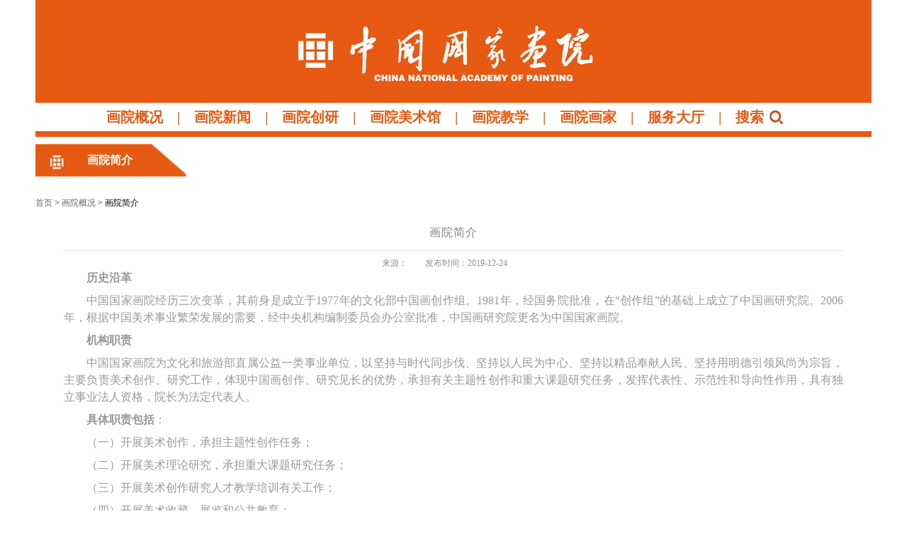

--- FILE ---
content_type: text/html
request_url: http://cnap.org.cn/cnap/hyjj/listcon.shtml
body_size: 4047
content:
<!DOCTYPE html PUBLIC "-//W3C//DTD XHTML 1.0 Transitional//EN""http://www.w3.org/TR/xhtml1/DTD/xhtml1-transitional.dtd">
<html xmlns="http://www.w3.org/1999/xhtml">
<head>
<title></title>
<meta name="others" content="页面生成时间 2020-04-15 19:35:36" />
<meta name="baidu-site-verification" content="HCpxcIGCUq" />
<meta http-equiv="Content-Type" content="text/html; charset=utf-8" />
<link href="../xhtml/css/public.css" type="text/css" rel="stylesheet" />
<link href="../xhtml/css/rightpublic.css" type="text/css" rel="stylesheet" />
<script src="../xhtml/js/index.js"></script>
    <link href="../xhtml/css/calligraphy.css" rel="stylesheet" type="text/css">
    <script type="text/javascript" src="http://www.cnap.org.cn/cms-search/js/jquery-1.9.1.min.js"></script>
</head>
<body>
    <!DOCTYPE html PUBLIC "-//W3C//DTD XHTML 1.0 Transitional//EN" "http://www.w3.org/TR/xhtml1/DTD/xhtml1-transitional.dtd">
<html xmlns="http://www.w3.org/1999/xhtml">
<head>
<meta name="baidu-site-verification" content="HCpxcIGCUq">
<meta http-equiv="Content-Type" content="text/html; charset=utf-8">
<link href="../xhtml/css/calligraphy.css" rel="stylesheet" type="text/css">
</head><body><script type="text/javascript" src="http://www.cnap.org.cn/cms-search/js/jquery-1.9.1.min.js"></script>


    <div class="t_w t_co header">
        <div class="cnen">
            <!--<a href="http://www.cnap.org.cn" target="_blank">CN</a> | <a href="http://www.cnap.org.cn/English/index.shtml"
                target="_blank">EN</a>--></div>
        <img class="logo" src="/cnap/xhtml/images/logo.jpg" alt="中国国家画院">
    </div>
    <div class="nav-c" id="navMenuContent">
        <ul id="navMenu" class="t_w navtop">
            <li class="f" rel="dropmenu1" style="margin-left:80px;"><a href="../../cnap/hygk/hygk.shtml" target="_blank">画院概况</a>| <b></b></li>
            <li class="f" rel="dropmenu2"><a href="../../cnap/dmsxw/dmsxw.shtml" target="_blank">画院新闻</a>| <b></b></li>
            <li class="f" rel="dropmenu3"><a href="../../cnap/czyj/hycy.shtml" target="_blank">画院创研</a>| <b></b></li>
            <li class="f" rel="dropmenu4"><a href="../../cnap/zlsc/hymsg.shtml" target="_blank">画院美术馆</a>| <b></b></li>
            <li class="f" rel="dropmenu5"><a href="../../cnap/jypx/jypx.shtml" target="_blank">画院教学</a>| <b></b></li>
            <li class="f" rel="dropmenu6"><a href="http://www.cnap.org.cn/cms-search/mlist.action?action=index" target="_blank">画院画家</a>| <b></b></li>
            <li class="f" rel="dropmenu7"><a href="../../cnap/fwzx/fwdt.shtml" target="_blank">服务大厅</a>| <b></b></li>
            <li class="s"><a href="http://www.cnap.org.cn/hy_search/search.do" target="_blank">搜索</a></li>
        </ul>
        <ul class="t_w navtop nav-a" id="dropmenu1">
            <li><a target="_blank" href="../../cnap/hyjj/listcon.shtml">画院简介</a></li>
            <li><a target="_blank" href="../../cnap/hyld/listcon.shtml">画院领导</a></li>
			<li><a target="_blank" href="../../cnap/gwhyw/listcon.shtml">顾问和院委</a></li>
            <li><a target="_blank" href="../../cnap/djbgs/hygk_ynjg.shtml">机构设置</a></li>
			<li><a target="_blank" href="../../cnap/hyzy/hygk_xszz.shtml">学术组织</a></li>
			<li><a target="_blank" href="../../cnap/zgmsbs/hygk_ssqy.shtml">所属企业</a></li>
            <li><a target="_blank" href="../../cnap/hyfg/hygk_img_nav.shtml">画院风光</a></li>
            
        </ul>
        <ul class="t_w navtop nav-a" id="dropmenu2">
            <li style="margin-left: 120px;"><a target="_blank" href="../../cnap/gongg/hygk_list.shtml">画院公告</a></li>
            <li><a target="_blank" href="../../cnap/yaow/hygk_list.shtml">画院要闻</a></li>
            <li><a target="_blank" href="../../cnap/shipin1/spzx.shtml">画院视频</a></li>
            <!--<li><a target="_blank" href="../../cnap/zhuant/ztzl_list.shtml">画院专题</a></li>-->
          <li><a target="_blank" href="../../cnap/zhuant/ztzl_list.shtml">专题专栏</a></li>
        </ul>
         <ul class="t_w navtop nav-a" id="dropmenu3">
            <li style="margin-left: 200px;"><a target="_blank" href="../../cnap/czdt/hygk_list.shtml">创研动态</a></li>
            <li><a target="_blank" href="../../cnap/czcg/hygk_list.shtml">创研成果</a></li>
			
            
        </ul>
        <ul class="t_w navtop nav-a" id="dropmenu4">
            <li style="margin-left: 180px;"><a target="_blank" href="../../cnap/cgjs/hygk_list.shtml">参观服务</a></li>
            <li><a target="_blank" href="../../cnap/hysc/zlsc_cpjx.shtml">捐赠收藏</a></li>
            <li><a target="_blank" href="../../cnap/zlyg/zlsc_jlzzl_img.shtml">展览回顾</a></li>
            <li><a target="_blank" href="../../cnap/zzzc/zlsc_jlzzl_img.shtml">正在展出</a></li>
            <li><a target="_blank" href="http://www.cnap.org.cn/fabu/artMuseum/artshow">联系办展</a></li>
            <li><a target="_blank" href="../../cnap/ggjy/hygk_list.shtml">公共教育</a></li>
        </ul>
        <ul class="t_w navtop nav-a" id="dropmenu5">
            <li style="margin-left: 350px;"><a target="_blank" href="../../cnap/jianj/listcon.shtml">教学简介</a></li>
            <li><a target="_blank" href="../../cnap/kcjs/hygk_list.shtml">课程介绍</a></li>
            <li><a target="_blank" href="../../cnap/zsxx/hygk_list.shtml">招生信息</a></li>
           <!-- <li><a target="_self" href="http://www.cnap.org.cn/fabu/education/enrolling">招生报名</a></li>-->
            <li><a target="_blank" href="../../cnap/dsgzs/jypx_listgzs.shtml">导师工作室</a></li>
            <li><a target="_blank" href="../../cnap/jxdt/hygk_list.shtml">教学动态</a></li>
            <li><a target="_blank" href="../../cnap/jxspi/hygk_img.shtml">教学视频</a></li>
        </ul>
        <ul class="t_w navtop nav-a" id="dropmenu6">
            <li style="margin-left: 570px;"><a target="_blank" href="http://www.cnap.org.cn/cms-search/mlist.action?action=search">画家索引</a></li>
            <li><a target="_blank" href="../../cnap/zpxs/hygk_img.shtml">作品欣赏</a></li>
            <li><a target="_blank" href="http://www.cnap.org.cn/cms-search/getXzwklistIndex.action">学者文库</a></li>
        </ul>
        <ul class="t_w navtop nav-a" id="dropmenu7">
            <li style="margin-left: 500px;"><a target="_blank" href="../../cnap/lxwm/fwzx_lxwm.shtml">联系我们</a></li>
            <li><a target="_blank" href="http://www.cnap.org.cn/fabu/artMuseum/artshow">联系办展</a></li>
            <li><a target="_blank" href="../../cnap/zsbm/hygk_list.shtml">志愿者报名</a></li> 
            <li><a target="_blank" href="../../cnap/cgfw/hygk_list.shtml">画院招生</a></li>
            <!--<li style="margin-left: 500px;"><a target="_blank" href="../../cnap/hdjl/hdjl.shtml">互动交流</a></li>
            <li ><a target="_blank" href="../../cnap/cjwt/fwzx_cjwt.shtml">常见问题</a></li>
            <li><a target="_blank" href="../../cnap/wsdc/fwzx_wsdc.shtml">网上调查</a></li> 
            <li><a target="_blank" href="../../cnap/xzzq/fwzx_xzzq.shtml">下载专区</a></li>-->
          
        </ul>
    </div>
    
    <script type="text/javascript">
       

        $(function () {
            var isShowDropMenu = false;
            function hideDropMenu() {
                isShowDropMenu = false;
                $("#navMenu").find("b").hide();
                $(".nav-a").slideUp(100);
            }
            $("#navMenu li").mouseover(function () {
                var target = $(this).attr("rel");
                if (isShowDropMenu) {
                    if (target) {
                        isShowDropMenu = true;
                        $(".nav-a").hide();
                        $("#navMenu").find("b").hide();
                        $(this).find("b").show();
                        $("#" + target).show();
                    } else {
                        hideDropMenu();
                    }
                } else
                    if (target) {
                        isShowDropMenu = true;
                        $("#navMenu").find("b").hide();
                        $(this).find("b").show();
                        $("#" + target).slideDown(300);
                    }
            });
            $("#navMenuContent").mouseleave(function () {
                hideDropMenu();
            });
			
			 $('.nav-c li').find('a').each(function(){
           var urls=$(this).attr('href').split('../..')[1];
            $(this).attr('href',urls);
             })
        })
</script>
</body></html>
<div class="clear"></div>

<!--navmenu-->
<div class="search_dqwz">
  <div class="dms">
  <a href="../../cnap/hyjj/listcon.shtml"  target="_blank" title='画院简介' >画院简介</a>
  </div>
</div>
<div class="clear"></div>
<!--end navmenu-->
<div class="mains">
  <!--左-->
  <div class="mains_le">
    	<!--当前页面-->
        <div class="zi"><span>
<a href='../../cnap/index.shtml'  target="_blank">首页</a>&nbsp;>&nbsp;<a href='../../cnap/hygk/hygk.shtml'  target="_blank">画院概况</a>&nbsp;>&nbsp;画院简介
</span></div>
		<div class="le_part01">
 

				<h1><ucaptitle>画院简介</ucaptitle></h1>
				<div class="d_ht"><span>来源：<ucapsource></ucapsource></span><span>发布时间：<publishtime>2019-12-24</publishtime></span></div>
                <div class="clear"></div>
				<div class="nrr">
                <ucapcontent><p align="" style="margin-bottom: 0.5em; text-indent: 2em; text-align: justify; line-height: 1.5; font-family: 宋体; font-size: 12pt;"><span style="color: rgb(153, 153, 153); font-weight: bold;"><span style="color: rgb(153, 153, 153); font-family: 宋体; font-size: 16px; font-style: normal; font-variant-ligatures: normal; font-variant-caps: normal; font-weight: bold; letter-spacing: normal; orphans: 2; text-align: justify; text-indent: 32px; text-transform: none; white-space: normal; widows: 2; word-spacing: 0px; -webkit-text-stroke-width: 0px; background-color: rgb(255, 255, 255); text-decoration-style: initial; text-decoration-color: initial; display: inline !important; float: none;">历史沿革</span><br>
</span></p>
<p align="" style="margin-bottom: 0.5em; text-indent: 2em; text-align: justify; line-height: 1.5; font-family: 宋体; font-size: 12pt;"><span style="color: rgb(153, 153, 153); font-weight: bold;"><span style="color: rgb(153, 153, 153); font-family: 宋体; font-size: 16px; font-style: normal; font-variant-ligatures: normal; font-variant-caps: normal; font-weight: bold; letter-spacing: normal; orphans: 2; text-align: justify; text-indent: 32px; text-transform: none; white-space: normal; widows: 2; word-spacing: 0px; -webkit-text-stroke-width: 0px; background-color: rgb(255, 255, 255); text-decoration-style: initial; text-decoration-color: initial; display: inline !important; float: none;"><span style="color: rgb(153, 153, 153); font-family: 宋体; font-size: 16px; font-style: normal; font-variant-ligatures: normal; font-variant-caps: normal; font-weight: normal; letter-spacing: normal; orphans: 2; text-align: justify; text-indent: 32px; text-transform: none; white-space: normal; widows: 2; word-spacing: 0px; -webkit-text-stroke-width: 0px; background-color: rgb(255, 255, 255); text-decoration-style: initial; text-decoration-color: initial; display: inline !important; float: none;">中国国家画院经历三次变革，其前身是成立于1977年的文化部中国画创作组。1981年，经国务院批准，在“创作组”的基础上成立了中国画研究院。2006年，根据中国美术事业繁荣发展的需要，经中央机构编制委员会办公室批准，中国画研究院更名为中国国家画院。</span><br>
</span></span></p>
<p align="" style="margin-bottom: 0.5em; text-indent: 2em; text-align: justify; line-height: 1.5; font-family: 宋体; font-size: 12pt;"><span style="color: rgb(153, 153, 153); font-weight: bold;">机构职责</span></p>
<p align="" style="margin-bottom: 0.5em; text-indent: 2em; text-align: justify; line-height: 1.5; font-family: 宋体; font-size: 12pt;"><span style="color: rgb(153, 153, 153);">中国国家画院为文化和旅游部直属公益一类事业单位，以坚持与时代同步伐、坚持以人民为中心、坚持以精品奉献人民、坚持用明德引领风尚为宗旨，主要负责美术创作、研究工作，体现中国画创作、研究见长的优势，承担有关主题性创作和重大课题研究任务，发挥代表性、示范性和导向性作用，具有独立事业法人资格，院长为法定代表人。</span></p>
<p align="" style="margin-bottom: 0.5em; text-indent: 2em; text-align: justify; line-height: 1.5; font-family: 宋体; font-size: 12pt;"><span style="color: rgb(153, 153, 153);"><span style="font-weight: bold;">具体职责包括</span>：</span></p>
<p align="" style="margin-bottom: 0.5em; text-indent: 2em; text-align: justify; line-height: 1.5; font-family: 宋体; font-size: 12pt;"><span style="color: rgb(153, 153, 153);">（一）开展美术创作，承担主题性创作任务；</span></p>
<p align="" style="margin-bottom: 0.5em; text-indent: 2em; text-align: justify; line-height: 1.5; font-family: 宋体; font-size: 12pt;"><span style="color: rgb(153, 153, 153);">（二）开展美术理论研究，承担重大课题研究任务；</span></p>
<p align="" style="margin-bottom: 0.5em; text-indent: 2em; text-align: justify; line-height: 1.5; font-family: 宋体; font-size: 12pt;"><span style="color: rgb(153, 153, 153);">（三）开展美术创作研究人才教学培训有关工作；</span></p>
<p align="" style="margin-bottom: 0.5em; text-indent: 2em; text-align: justify; line-height: 1.5; font-family: 宋体; font-size: 12pt;"><span style="color: rgb(153, 153, 153);">（四）开展美术收藏、展览和公共教育；</span></p>
<p align="" style="margin-bottom: 0.5em; text-indent: 2em; text-align: justify; line-height: 1.5; font-family: 宋体; font-size: 12pt;"><span style="color: rgb(153, 153, 153);">（五）开展美术交流与合作；</span></p>
<p align="" style="margin-bottom: 0.5em; text-indent: 2em; text-align: justify; line-height: 1.5; font-family: 宋体; font-size: 12pt;"><span style="color: rgb(153, 153, 153);">（六）完成文化和旅游部交办的其他工作。</span></p></ucapcontent>
                <div class="clear"></div>
                </div> 
                <div class="clear"></div>
                 
		</div>
  </div>
  <!--end 左-->
   <!--右-->
  
  <!--ens右-->
</div>
<!--foot-->
<div class="clear"></div>
<iframe id="bottom" name="bottom" title="网站底部" width="100%" height="40"  src="/cnap/bottom/foot.shtml" scrolling="no" frameborder="0" allowtransparency="true"></iframe>
<!--end foot-->

</body>
</html>

--- FILE ---
content_type: text/html
request_url: http://cnap.org.cn/cnap/bottom/foot.shtml
body_size: 1625
content:
<!DOCTYPE html PUBLIC "-//W3C//DTD XHTML 1.0 Transitional//EN" "http://www.w3.org/TR/xhtml1/DTD/xhtml1-transitional.dtd">
<html xmlns="http://www.w3.org/1999/xhtml">
    
    <head>
        <meta http-equiv="Content-Type" content="text/html; charset=UTF-8">
        <title>
            中国国家画院
        </title>
<meta name="others" content="页面生成时间 2024-07-01 18:20:59" />
        <link href="../xhtml/css/calligraphy.css" rel="stylesheet" type="text/css">
    </head>
    
    <body>
        <script type="text/javascript" src="http://www.cnap.org.cn/cms-search/js/jquery-1.9.1.min.js">
        </script>
        <div class="t_w footer">
            <p>
                <a href="javascript:SetHome(this,window.location)">
                    设为首页
                </a>
                |
                <a href="javascript:AddFavorite(window.location,document.title)">
                    收藏本站
                </a>
                版权所有：中国国家画院 备案序号：京ICP备12035883号-3 文保网安备案号：1101080079
                <a href="javascript:AddFavorite(window.location,document.title)">
                </a>
                联系地址：北京市海淀区西三环北路54号，邮编100048
                <a href="javascript:AddFavorite(window.location,document.title)">
                </a>
                联系电话：010-68412606
            </p>
        </div>
        <script type="text/javascript">
            //收藏本页 function AddFavorite(sURL, sTitle) { try { window.external.addFavorite(sURL, sTitle); } catch (e) { try { window.sidebar.addPanel(sTitle, sURL, ""); } catch (e) { alert("加入收藏失败，请使用Ctrl+D进行添加");
            }; }; }; //收藏设置页面（首页） function addToFavorite() { var d = "http://www.cnap.org.cn/"; var c = "中国国家画院"; if (document.all) { window.external.AddFavorite(d, c); } else { if (window.sidebar) { window.sidebar.addPanel(c,
            d, ""); } else { alert("对不起，您的浏览器不支持此操作!n请您使用菜单栏或Ctrl+D收藏本站。"); } } } //设为首页 function SetHome(obj) { try { obj.style.behavior = 'url(#default#homepage)'; obj.setHomePage('http://www.cnap.org.cn/'); } catch
            (e) { if (window.netscape) { try { netscape.security.PrivilegeManager.enablePrivilege("UniversalXPConnect"); } catch (e) { alert("抱歉，此操作被浏览器拒绝！nn请在浏览器地址栏输入about:config并回车然后将[signed.applets.codebase_principal_support]设置为'true'");
            }; } else { alert("抱歉，您所使用的浏览器无法完成此操作。nn您需要手动将'http://www.cnap.org.cn/'设置为首页。"); }; }; }; $(function () { var isShowDropMenu = false; function hideDropMenu() { isShowDropMenu = false; $("#navMenu").find("b").hide();
            $(".nav-a").slideUp(100); } $("#navMenu li").mouseover(function () { var target = $(this).attr("rel"); if (isShowDropMenu) { if (target) { isShowDropMenu = true; $(".nav-a").hide(); $("#navMenu").find("b").hide();
            $(this).find("b").show(); $("#" + target).show(); } else { hideDropMenu(); } } else if (target) { isShowDropMenu = true; $("#navMenu").find("b").hide(); $(this).find("b").show(); $("#" + target).slideDown(300);
            } }); $("#navMenuContent").mouseleave(function () { hideDropMenu(); }); })
        </script>
    </body>

</html>

--- FILE ---
content_type: text/css
request_url: http://cnap.org.cn/cnap/xhtml/css/public.css
body_size: 2783
content:
@charset "utf-8";
/* CSS Document */
body, p, form, h1, h2, h3, h4, h5, h6, td, th, table, div, ul, li, ol, dl, dt, dd, img, input, select {margin:0px auto;padding:0;list-style-type :none; border:0px; font-family:宋体;}
body {font-size:12px; background:#ffffff; color:#000000;}
a {font-size:12px;color:#8d8d8d;font-weight:normal;}
a:link, a:visited {text-decoration:none;}
a:hover {color:#FF0033;}
img {border:0;}
p a{ color:#8d8d8d; font-size:12px;}
ul, ul li {list-style-type:none;}
.clear {clear:both;line-height:0;padding:0;border:0;overflow:hidden;font-size:0px; height:-1px;}
.red{ color:#F00;}
.rightlm{ float:right;overflow:hidden; display:inline; width:210px;}
/***********start_div**************/
.top{ width:1003px; height:68px; background:#b61c26 url(../images/top_bg.jpg) repeat-x; }
.top .logo { float:left; overflow:hidden; display:inline}
.top .logo_r{  float:right; padding:10px 30px 0px 0px; }
.top .logo_r a { font-size:12px; color:#FFF; }
/********************************/
.nav ,.search { width:1003px;}

.nav{
    height: 50px;
    margin: 0 auto;
    overflow: hidden;
    width: 1003px;
}
.nav ul{ float:left; overflow:hidden; display:inline; margin-left:10px;}
.nav ul li { float:left;text-align:center; line-height:28px; background:url(../images/nav_li.jpg) right 50% no-repeat; overflow:hidden; display:inline}
#wu{background:none;}
.nav ul li a{font-size:12px; color:#666666; font-weight:normal; padding:0px 15px 0px 7px; float:left; overflow:hidden; display:inline;}
.nav ul li a:hover{ text-decoration:underline;}
.nav ul.menu_2{   height: 20px;
	width:700px;
	overflow:hidden;
	margin:0 auto;
    z-index: 1000;
	position:relative;
	left:35px;}
.nav ul.menu_2 li{background:none;height:20px;}
.menu_2 li{background:none;width:910px;height:20px;}
.menu_2 li a{background:url(../images/dian4.jpg) no-repeat 0 8px;padding-left:10px;margin-left:15px;min-width:30px;float:left;height:20px;line-height:20px;}
.menu_2 li a{color:#666666;}


.mains{margin:10px auto 0 ; overflow:hidden; width:1180px;}
h2.titbgty{float:left; overflow:hidden; display:inline; width:1180px; border-top:1px solid #b2142d; margin-bottom:15px;background:url(../images/titbg.png) no-repeat; }
h2.titbgty span{color:#ba1b39; font-weight:bold; font-size:15px; line-height:30px; }
h2.ntitbg{float:left; overflow:hidden; display:inline; width:1180px; border-top:1px solid #b2142d; margin-bottom:15px;background:url(../images/titbg.png) no-repeat;}
h2.ntitbg span{color:#ba1b39; font-weight:bold; font-size:15px; line-height:30px; }
.mains .mains_le{/*float:left;overflow:hidden; display:inline;*/ width:1180px;}
.search .sear { width:615px;float:left;  display:inline; margin-left:20px; overflow:hidden;position:relative;/* top:-22px;*/}
.search .sear a{float:left; overflow:hidden; display:inline; height:22px; line-height:22px;  text-align:center; font-family:黑体;  color:#666666; font-size:12px; /* margin:20px 0px 0 0px;*/ padding: 0 10px;}
.hot_ss{}
.search { height:24px; line-height:24px; background:url(../images/search_bg.gif) repeat-x; position:relative;  clear: both;}
.search .dms { float:left; width:159px; padding-left:5px; background:url(../images/navmenubg.png) no-repeat; font-size:14px; color:#fff; font-weight:bold;}
.search .dms a{ font-size:14px; color:#fff; font-weight:bold;} 
.search .sear_center { /*width:625px;*/ float:left; margin-left:20px; display:inline; overflow:hidden;}
.search .sear_center  a{float:left; overflow:hidden; display:inline; padding:0 15px 0; font-weight:bold; text-align:center; font-family:黑体;/* margin-top:20px;*/ color:#666666; font-size:12px;background: url(../images/sx.png) right no-repeat;}
.hot_ss{ border: 1px solid #A09D9D;
    display: inline;
    float: right;
    /*margin: 15px 0 0;*/
    overflow: hidden;}
.hot_ss select{ float:left;  border:1px solid #a09d9d; width:60px;margin-right:3px; }
.texts{ float:left; overflow:hidden; display:inline; margin-right:3px; width:108px; height:13px; line-height:13px;}
.btns{border:1px solid #a09d9d;  float:left;  overflow:hidden; display:inline; height:13px; line-height:13px; background:url(../images/searchs.jpg) no-repeat; border:none; width:18px; cursor:pointer}
.red{ color:#DE0329;}
.search .sear .inner a{float:left; overflow:hidden; display:inline; height:22px; line-height:22px;  text-align:center; font-family:黑体;  font-size:12px; background:url(../images/sx.png) right no-repeat;/* margin:20px 0px 0 0px;*/ padding: 0 15px;}
.search .sear a：hover:{ color:#F00;}

.search .sear .lbnr li a{ margin-top:7px;}
.search .sear .lbnr li{ background:url(../images/dian4.jpg) no-repeat 0 15px;  margin-left:10px; }

/*menu*/
.menu {float:left; margin-left:30px; margin-top:20px; display:inline; width:645px; overflow:hidden;}
.inner {padding:0 0 0 9px;}
.inner li{ padding:0 15px; display:inline; text-align:center; background:url(../images/sx.png) right no-repeat; float:left; line-height:22px; font-size:14px; font-family:"微软雅黑";}
.lbnr{ height:30px; line-height:35px; width:225px; overflow:hidden;  margin-left: 154px;}
.lbnr li{ float:left; }
.lbnr1{ clear:both; height:30px; overflow:hidden;}

/*bottoms*/
.bottom01{ height:6px; background:#9c0100; width:1000px; margin-top:35px; clear:both;}
.bottom02{ height:3px;width:1000px; background:url(../images/bg.png) repeat-x; margin-top:5px;}
/*navs*/
.navs{ width:1000px; text-align:center;color:#808080; margin-top:15px;}
.navs a{ margin:0 5px; color:#808080;}
.navs a:hover{text-decoration:underline;}
.beian{width:1000px; line-height:30px; text-align:center; color:#808080; margin-bottom:10px;}

/*文章*/
.mains_le .zi{ height:34px; line-height:34px; display:inline; width:1180px;}
.mains_le .zi a:hover{ color:#FF0000;}

/*展览文章*/
.mains_le .zlyg{ padding-top:25px; _padding-top:12px; height:auto; float:left; padding-bottom:15px;}
.mains_le .zlyg img{float:left;}
.mains_le .zlyg dl{ float:right; width:375px; margin-left:20px;}

.mains_le .zlyg dl dt{ color:#626262; margin-bottom:20px; font-size:14px; font-family:"微软雅黑";}
.mains_le .zlyg dl dt a{font-size:14px; font-family:"微软雅黑";}
.mains_le .zlyg dl dd{ line-height:22px;}


/*le_part01*/
.le_part01{/*float:left; */overflow:hidden; margin:0 auto; width:1100px;}
.le_part01 img{ max-width:500px;display: block;margin: 0 auto;}
.le_part01 h1{width:1100px; border-bottom:1px solid #e5e3e4; margin:0 auto; text-align:center; font-family:微软雅黑; font-size:16px; color:#818181; letter-spacing:1px; padding:15px 0 14px;}
.d_ht{float:left; overflow:hidden;  display:inline; width:1100px; text-align:center; color:#8d8d8d; margin-top:9px;}
.d_ht span{ margin-right:25px; font-size:12px}
/*.mains_le .le_part01 p{ width:1000px; padding:0 70px; line-height:22px;text-align:left; color:#000;}*/
.nrr{ widows:615px; /*text-align:center; float:left;*/ display:inline; margin-top:30px; clear:both;}
.mains_le .tz{ text-align:center; font-size:10px;line-height:35px; margin-bottom:35px;}
.nrr img{ display:block; margin:0 auto; max-width:500px;}
.nrr p{text-indent: 25px; line-height:1.5;}
.nrr span{ line-height:1.5;}

.nrr a{font-size: 12pt;
    text-decoration: underline;
    color: rgb(0, 0, 255);}
/*-------------------------------↓分页样式开始↓------------------------------------*/
.page_num{padding-top:15px; padding-left:40px;  height:40px; overflow:hidden; width:700;  text-align:left;}
#page_div{line-height:30px; color:#000; height:20px; text-align:left;}
#page_div div,#page_div span{ display:inline-block;  }
*+html #page_div div,*+html #page_div span{ display:inline;  }
#pagination_input{ width:18px; height:18px; line-height:18px; margin:0 8px; padding:0; overflow:hidden; }
#page_div .pagination_index, #page_div .pagination_index_num{ 
background::#f1f1f1; color:#333;  padding:0px 8px; height:20px;line-height:20px; 
margin-right:2px;
text-align:center;}
#page_div .pagination_index a, #page_div .pagination_index_num a{padding:0px; margin:0px;text-align:center;  color:#666666;}
#page_div .pagination_index a:hover, #page_div .pagination_index_num a:hover{padding:0px; margin:0px;text-align:center;  color:#666666;}
#page_div .pagination_index_last{width:260px;text-align:right; }
/* ========="首页"样式=========*/
#page_div .pagination_index_num{margin-right:2px; padding:0px; width:20px;}
#page_div .currentIndex{   width:20px; height:20px; background:#dededc;
line-height:20px; color:#333;text-align:center; font-weight:bold;}
*+html #page_div .currentIndex{ position:relative; top:2px;}
 /*=========当前页码样式=========*/
/*-------------------------------↑分页样式结束↑---------------------------------------*/


--- FILE ---
content_type: text/css
request_url: http://cnap.org.cn/cnap/xhtml/css/rightpublic.css
body_size: 2562
content:
@charset "utf-8";
/* CSS Document */
.xzwk_r1 h3{text-align:center;padding:7px 0;}
.xzwk_r1 p{text-align:right;padding-right:6px;margin-top:7px;}


.xzwk_r{height:920px;}
.xzwk_r1 {width:196px; overflow:hidden; padding-bottom:12px;background-color:#ffffff;}

.xzwk_r1 form{margin:5px 15px;width:160px;height:24px;}
.xzwk_r1 form input{margin:0;padding:0;}
.xzwk_r1 form .xzwk_sor1{width:105px;border:#D2D2D2 1px solid;height:21px;border-right:none;float:left;}
.xzwk_r1 form .xzwk_sor2{background:url(../images/xzwk_rso.jpg) center no-repeat;width:45px;height:23px;border:#D2D2D2 1px solid;margin-left:-6px;}

.xzwk_r1 ul{height:120px;margin:5px 15px;}
.xzwk_r1 ul li{width:50px;height:30px;line-height:30px;overflow:hidden;float:left;margin-left:3px;}


/*vid_cen1*/
.vid_cen1{float:right; overflow:hidden; display:inline; width:194px; background:#FFF; border:1px solid #e0e0e0;}
.vid_cen1 h2{float:left; overflow:hidden; display:inline; width:194px; text-align:center; font-family:微软雅黑;margin-top:10px; text-align:center; margin-bottom:10px;}
.vid_cen1 h2 img{ text-align:center; line-height:40px; border:none;}
.vid_cen1 img.videos{margin-bottom:8px;  float:left; margin-left:14px; overflow:hidden; display:inline; border:1px solid #d3d2ca}
.vid_cen1 ul{ width:168px;}
.vid_cen1 ul li{ float:left; overflow:hidden; display:inline; width:168px; height:25px; line-height:25px; text-align:center;}
.vid_cen1 ul li a{color:#8d8d8d;}
.vid_cen1 ul li a:hover{color:#bb112c;}
.vid_cen1 p{float:left; overflow:hidden; display:inline; width:194px; height:30px; text-align:center; color:#8d8d8d;line-height:30px; margin-top:3px;}
.vid_cen1 p a{color:#bb112c; float:right; margin-right:10px; overflow:hidden; display:inline; font-size:10px;}


/*vid_cen*/
.vid_cen{float:right; overflow:hidden; display:inline; width:194px; background:#FFF; border:1px solid #e0e0e0;}
.vid_cen h2{float:left; overflow:hidden; display:inline; width:194px; text-align:center; font-family:微软雅黑;margin-top:10px; text-align:center; margin-bottom:10px;}
.vid_cen h2 img{ text-align:center; line-height:40px; border:none;}
.vid_cen img.videos{ float:left; margin-left:14px; overflow:hidden; display:inline; border:1px solid #d3d2ca}
.vid_cen ul{ width:175px; margin:0 auto; overflow:hidden;}
.vid_cen ul li{ float:left; overflow:hidden; display:inline; width:175px; height:22px; line-height:22px; background:url(../images/dianli.jpg) 0 10px no-repeat; padding-left:8px;}
.vid_cen ul li a{color:#8d8d8d;}
.vid_cen ul li a:hover{color:#bb112c;}
.vid_cen p{float:left; overflow:hidden; display:inline; width:194px; height:30px; text-align:center; color:#8d8d8d;line-height:30px; margin-top:3px;}
.vid_cen p a{color:#bb112c; float:right; margin-right:10px; overflow:hidden; display:inline;}
.tp{ width:194px; float:left; text-align:center; display:inline;}
.vid_cen .p1p{ width:167px;margin-top:0px; margin-left:14px; margin-bottom:5px; height:20px; line-height:20px; text-align:center;}
.vid_cen .p1p a{color:#8d8d8d; float:none; margin-right:10px; overflow:hidden; display:inline; font-size:12px;}
.vid_cen .ld p{overflow:hidden; text-align:left; width:120px; margin:0 auto; height:22px; color:#8d8d8d;line-height:22px;}
.vid_cen .ld.ld { width:120px; overflow:hidden;}
.vid_cen .ld span{ width:75px; display:block; float:left;}
.vid_cen dl{ width:90px; float:left; margin-left:5px; display:inline;}
.vid_cen dl dd{ text-align:center;}
.vid_cen p.bp{ height:25px;}
.rimg{ text-align:center;}
.mains_rg .vid_cen .rimg .biaoti{ color: #8D8D8D; display: inline;  float:none;
    height: 22px;
    overflow: hidden;
    text-align: center;
    width: 194px; line-height:22px;}
.mains_rg .vid_cen .rimg .biaoti a{ text-align:center;  color: #8d8d8d;
    display: inline;
    float:none;
    font-size: 12px;
    margin-right: 0px;
    overflow: hidden;}
/*hyjs*/
.hyjs{float:right; overflow:hidden; display:inline; width:194px; background:#FFF; border:1px solid #e0e0e0; }
.hyjs h2{ float:left; overflow:hidden; display:inline; width:194px; text-align:center; font-family:微软雅黑; margin-top:6px; margin-bottom:10px;margin-top:10px;}
.hyjs h2 a{color:#B01621; font-size:14px; font-weight:bold;}
.hyjs p{ clear:both; line-height:22px; color:#8d8d8d; width:167px; margin:0 auto;}
.hyjs .bp{float:left; overflow:hidden; display:inline; width:194px; height:26px; }
.hyjs .gd{float:right; margin-right:10px; margin-top:8px; overflow:hidden; display:inline;}
.hyjs .jx{ display:block; margin:0 auto;}
.bp span{ line-height:22px; padding-top:5px; display:block; float:left;}
.hyjs ul{ width:170px; margin:0 auto; clear:both;}
.hyjs ul li{ line-height:22px; color:#8d8d8d; background:url(../images/dianli.jpg) 0 10px  no-repeat; padding-left:8px;}


.hyjs dl{ width:89px; margin:0 2px 0 5px; float:left;}
.hyjs dl dd{ line-height:25px; height:25px; overflow:hidden;}
.mains_rg{float:right; overflow:hidden; display:inline; background:#f5f5f5; width:196px; padding:6px 6px 30px 6px;}

/*画院概况*/
.mains_rg .rg_gk{float:right; overflow:hidden; display:inline; width:194px; background:#FFF; border:1px solid #e0e0e0;}
.mains_rg .rg_gk h2{ float:left; overflow:hidden; display:inline; width:194px; text-align:center; font-family:微软雅黑; margin-top:6px; margin-bottom:10px;margin-top:10px;}
.mains_rg .rg_gk h2 a{color:#B01621; font-size:14px; font-weight:bold; }
.mains_rg .rg_gk ul{float:left; overflow:hidden; display:inline; width:194px; padding:3px 0 10px 0px;}
.mains_rg .rg_gk ul li{float:left;overflow:hidden; display:inline; width:194px; text-align:center; height:22px; line-height:22px; font-size:12px; font-family:宋体; text-align:center; letter-spacing:4px;}
.mains_rg .rg_gk ul li a{ color:#8d8d8d;}
.mains_rg .rg_gk p{float:left; overflow:hidden; display:inline; width:194px; height:26px; line-height:20px;}
.mains_rg .rg_gk p a{color:#bb112c; float:right; margin-right:10px; overflow:hidden; display:inline; font-size:10px;}




/*画院专业院*/
.mains_rg .hy_zyy{float:right; overflow:hidden; display:inline; width:194px; background:#FFF; border:1px solid #e0e0e0; margin:3px 0 3px 0;}
.mains_rg .hy_zyy h2{ float:left; overflow:hidden; display:inline; width:194px; text-align:center; font-family:微软雅黑; margin-bottom:5px;margin-top:10px;}
.mains_rg .hy_zyy h2 a{color:#B01621; font-size:14px; margin-bottom:10px; font-weight:bold;}
.mains_rg .hy_zyy ul{float:left; overflow:hidden; display:inline; width:170px; padding:3px 0 0 25px;}
.mains_rg .hy_zyy ul li{float:left; overflow:hidden; display:inline; text-align:left; height:24px; line-height:24px; font-family:宋体; font-size:12px; width:80px; color:#3e3a39;}
.mains_rg .hy_zyy p{float:left; overflow:hidden; display:inline; width:194px; height:26px; margin-top:8px; }
.mains_rg .hy_zyy p a{ float:right; margin-right:10px; overflow:hidden; display:inline;}

/*展览收藏*/
.mains_rg .zl_sou{float:right; overflow:hidden; display:inline; width:194px; background:#FFF; border:1px solid #e0e0e0; margin-top:3px;}
.mains_rg .zl_sou h2{float:left; overflow:hidden; display:inline; width:194px; text-align:center; font-family:微软雅黑; margin-top:10px;}
.mains_rg .zl_sou h2 img{text-align:center; line-height:40px; border:none; margin-bottom:20px;}
.mains_rg .zl_sou ul{float:left; overflow:hidden; display:inline; width:173px; margin:8px 0 0 8px;}
.mains_rg .zl_sou ul li{float:left; overflow:hidden; display:inline; width:173px; height:22px; line-height:22px; background:url(../images/dianli.jpg) no-repeat 9px 10px; text-indent:17px;}
.mains_rg .zl_sou ul li a{color:#8d8d8d;}
.mains_rg .zl_sou ul li a:hover{ color:#bb112c;}
.mains_rg .zl_sou p{float:left; overflow:hidden; display:inline; width:194px; height:26px;  margin-top:8px;}
.mains_rg .zl_sou p a{ float:right; margin-right:10px; overflow:hidden; display:inline;}
/*创作研究*/
.mains_rg .sa_ys{float:right; overflow:hidden; display:inline; width:194px; background:#FFF; border:1px solid #e0e0e0; margin-top:3px;}
.mains_rg .sa_ys h2{float:left; overflow:hidden; display:inline; width:194px; text-align:center; font-family:微软雅黑;margin-top:10px;}
.mains_rg .sa_ys h2 a{color:#B01621; font-size:14px; line-height:26px; font-weight:bold;}
.mains_rg .sa_ys ul{float:left; overflow:hidden; display:inline; width:173px; margin:8px 0 0 8px;}
.mains_rg .sa_ys ul li{float:left; overflow:hidden; display:inline; width:173px; height:22px; line-height:22px; background:url(../images/dianli.jpg) no-repeat 9px 10px; text-indent:17px;}
.mains_rg .sa_ys ul li a{color:#8d8d8d;}
.mains_rg .sa_ys ul li a:hover{ color:#bb112c;}
.mains_rg .sa_ys p{float:left; overflow:hidden; display:inline; width:194px; height:26px; margin-top:8px;}
.mains_rg .sa_ys p a{ float:right; margin-right:10px; overflow:hidden; display:inline;}

/*院报院刊*/
.mains_rg .ybyk{float:right; overflow:hidden; display:inline; width:194px; background:#FFF; border:1px solid #e0e0e0; margin-top:3px;}
.mains_rg .ybyk h2{float:left; overflow:hidden; display:inline; width:194px; text-align:center; font-family:微软雅黑; margin-top:10px;}
.mains_rg .ybyk h2 a{color:#B01621; font-size:14px; line-height:20px; font-weight:bold; height:20px;}
.mains_rg .ybyk .in_img{float:left; overflow:hidden; display:inline; width:182px; padding-right:12px; padding-left:6px;}
.mains_rg .ybyk .in_img1{float:left; overflow:hidden; display:inline; width:182px; padding-right:12px; padding-left:6px;}
.mains_rg .ybyk .in_img img{float:left; overflow:hidden; display:inline; margin-left:8px; margin-top:8px;}
.mains_rg .ybyk .in_img1 img{float:left; overflow:hidden; display:inline; margin-left:13px; margin-top:8px;}
.mains_rg .ybyk p{float:left; overflow:hidden; display:inline; width:194px; height:26px; margin-top:8px;}
.mains_rg .ybyk p a{ float:right; margin-right:10px; overflow:hidden; display:inline;}

/*画家数据库*/
.mains_rg .exper_sj{float:right; overflow:hidden; display:inline; width:194px; background:#FFF; border:1px solid #e0e0e0; margin-top:3px;}
.mains_rg .exper_sj h2{float:left; overflow:hidden; display:inline; width:194px; text-align:center; font-family:微软雅黑;margin-top:10px;}
.mains_rg .exper_sj h2 a{color:#B01621; font-size:14px; line-height:20px; font-weight:bold; height:20px;}
.mains_rg .exper_sj form{float:left; overflow:hidden; display:inline; width:126px;height:13px; line-height:13px; border:1px solid #a09d9d; margin:12px 0 12px 31px;}
.texts{ display: inline;  float: left;   height: 13px;   line-height: 13px;  margin-right: 3px; overflow: hidden;    width: 105px;}
.btns{ float:left; overflow:hidden; display:inline; height:13px; line-height:13px; background:url(../images/searchs.jpg) no-repeat; width:18px; cursor:pointer}
.mains_rg .exper_sj ul{ float:left; overflow:hidden; display:inline; width:194px;}
.mains_rg .exper_sj ul li{ float:left; overflow:hidden; display:inline; line-height:20px; height:20px; margin-left:9px;}
.mains_rg .exper_sj ul li a{color:#808080;}
.mains_rg .exper_sj p{float:left; overflow:hidden; display:inline; width:194px; height:26px; margin-top:8px;}
.mains_rg .exper_sj p a{ float:right; margin-right:10px; overflow:hidden; display:inline;}

.th_same{float:right; overflow:hidden; display:inline; width:194px; background:#FFF; border:1px solid #e0e0e0; margin-top:3px;}
.th_same h2{float:left; overflow:hidden; display:inline; width:194px; text-align:center; font-family:微软雅黑; margin-top:5px;}
.th_same h2 a{color:#B01621; font-size:15px; line-height:20px; font-weight:bold; height:20px; margin-top:5px;}
.th_same p{float:left; overflow:hidden; display:inline; width:194px; height:20px; }
.th_same p a{float:right; margin-right:10px; overflow:hidden; display:inline; }
/*院内机构*/
.ynld{float:right; overflow:hidden; display:inline; width:194px; background:#FFF; border:1px solid #e0e0e0; padding-bottom:8px;}
.ynld h2{ float:left; overflow:hidden; display:inline; width:194px; text-align:center; font-family:微软雅黑; margin-top:6px; margin-bottom:10px;margin-top:10px;}
.ynld h2 a{color:#B01621; font-size:14px; font-weight:bold;}
.ynld p{ text-indent:2em; clear:both; line-height:22px; color:#8d8d8d; width:167px; margin:0 auto;}
.ynld .bp{float:left; overflow:hidden; display:inline; width:194px; height:26px; }
.ynld .gd{float:right; margin-right:10px; margin-top:8px; overflow:hidden; display:inline;}
.ynld ul{ width:171px; margin:0 auto; clear:both;}
.ynld ul li{ letter-spacing:3px; line-height:25px; height:25px; text-align:center;}

/*画院风光*/
.mains_rg .par_02{float:right; overflow:hidden; display:inline; width:194px; background:#FFF; border:1px solid #e0e0e0; margin-top:3px;}


.par_02 .bp {
    display: inline;
    float: left;
    height: 26px;
    overflow: hidden;
    width: 194px;
}

.par_02 .gd {
    display: inline;
    float: right;
    margin-right: 10px;
    margin-top: 8px;
    overflow: hidden;
}

--- FILE ---
content_type: text/css
request_url: http://cnap.org.cn/cnap/xhtml/css/calligraphy.css
body_size: 1540
content:
@charset "UTF-8";
/*body,div,dl,dt,dd,ul,ol,li,h1,h2,h3,h4,h5,h6,pre,form,fieldset,input,textarea,p,blockquote,th,td { 
	margin:0;
	padding:0;
}
table {
	border-collapse:collapse;
	border-spacing:0;
}
fieldset,img {
	border:0;
}
address,caption,cite,code,dfn,em,strong,th,var {
	font-style:normal;
	font-weight:normal;
}*/
body,div,dl,dt,dd,ul,ol,li,h1,h2,h3,h4,h5,h6,pre,form,fieldset,input,textarea,p,blockquote,th,td { 
	margin:0;
	padding:0;
}
ol,ul {
	list-style:none;
}
caption,th {
	text-align: center;
}
h1,h2,h3,h4,h5,h6 {
	font-size:100%;
	font-weight:normal;
}
q:before,q:after {
	content:'';
}
abbr,acronym { border:0;
}
a {
	text-decoration:none;
	color:#666666;
}
a:hover {
	text-decoration:underline;
}

/*body {
	font-family:Arial, Helvetica, sans-serif;
	background: #EFEFEF;
}*/
.mt30{ margin-top:30px;}

.t_w {
	width: 1180px;
	margin: 0px auto;
	background: #FFFFFF;
}
.t_co {
	background: #e65a13;
}
.header {
	height: 145px;
}
.header .logo {
	display: block;
	margin: 0px auto;
	padding-top:28px;
}
.header .cnen {
	display: block;
	float: right;
	padding: 18px 22px 0px 0px;
	color: #FFFFFF;
}
.header .cnen a {
	color: #FFFFFF;
}
.nav-c
{
	position:relative;
	margin: 0 auto;
	width: 1180px;	
}
.navtop {
	height: 40px;
	border-bottom: 8px solid #e65a13;
	font: bold 20px/40px arial;
	color: #e65a13;
}
.navtop .f {
	position:relative;
}
.navtop .f a {font: bold 20px/40px arial;
	
}
.navtop .f b{
	position:absolute;
	bottom:-8px;
	width:20px;
	height:8px;
	left: 50%;
	margin-left: -10px;
	background: url("../images/menu_hover.png") no-repeat right center;
	display:none;
}
.navtop .s {
font: bold 20px/40px arial;
	padding-right: 8px;
	background: url("../images/search_icon.gif") no-repeat right center;
}
.navtop .s a {font: bold 20px/40px arial;
	
}
.navtop li {
	float: left;
}
.navtop a {
	color: #e65a13;
	padding:0px 20px;
	
}
.nav-a{
	height:35px;
	border-bottom:none;
	position:absolute;
	top:48px;
	display:none;
	font: bold 14px/30px arial;
	background:#e65a13;
}
.nav-a a{
	color: #fff;	
	padding:0px 20px;
	font: bold 14px/30px arial;
}
.column {
	height: 48px;
	border-bottom: 1px solid #FFFFFF;
	background: #e65a13;
	
}
.column li {
	width: 20%;
	float: left;
	padding-top:6px;
	font:normal 20px/40px arial;
	text-align: center;
	color: #FFFFFF;
}
.column li a{color: #FFFFFF;}
.column_list {
	height: 152px;
	background: #e65a13;
}
.column_list li {
	width: 236px;
	float: left;
}
.column_list .c,.column_list .c0 {
	height: 132px;
	padding-top:20px;
	padding-left: 0px;
	border-right: 1px solid #FFFFFF;
}
.column_list div a {
	display: block;
	width: 94px;
	padding-left: 20px;
	float: left;
	font: normal 18px/36px simsun;
	text-align: left;
	color: #FFFFFF;
}
.column_list .c0 {
	border: none;
}
.footer {
	font: normal 12px/40px simsun;
	text-align: center;
	color: #e65a13;
}
.footer a {
	padding:0px 8px;
	color: #e65a13;
}
.left{ float:left}
.newlis{ background:#fff;width:1180px; margin:0 auto; padding-top:10px;}
.newlis ul{ background:#e55a14;}
.newlis ul li{ line-height:40px; list-style:disc inside; color:#fff; font-size:14px; padding-left:20px;}
.newlis ul li span a{  color:#fff; font-size:14px; }
.mr20{ margin-right:20px;}
.newbg{ background:#c6b3a9;}
.newmain{width:1180px; margin:0 auto;}
.newtx{ width:1180px;  }
.img_outxw{float:left; overflow:hidden; height:310px; margin:10px 15px; display:inline; width:360px;  background:#a7958b;}
.img_outxw img{float:left; border:3px solid #fff; width:355px; height:215px;}
.img_outxw p a{ font-size:14px; font-weight:bold; color:#fff;}
.img_outxw p{ overflow:hidden; width:350px; height:40px; line-height:40px; font-size:14px;font-weight:bold; color:#fff; text-align:left; padding-left:10px;}

.search_dqwz{ width:1180px; height:66px; line-height:66px;margin:0 auto; background:#fff url(../images/newlmbg.jpg) no-repeat;  }
.search_dqwz .dms { float:left; width:200px; text-align:center; padding-left:5px;  font-size:14px; color:#fff; font-weight:bold;}
.search_dqwz .dms a{ font-size:16px; color:#fff; font-weight:bold;} 
.search_dqwz .sear_center { /*width:625px;*/ float:left; margin-left:20px; display:inline; overflow:hidden;font-size:14px; color:#fff;  font-weight:bold;}
.search_dqwz .sear_center  a{float:left; overflow:hidden; display:inline;font-size:14px; color:#fff;  font-weight:bold; text-align:center; }

--- FILE ---
content_type: text/css
request_url: http://cnap.org.cn/cnap/xhtml/css/calligraphy.css
body_size: 1540
content:
@charset "UTF-8";
/*body,div,dl,dt,dd,ul,ol,li,h1,h2,h3,h4,h5,h6,pre,form,fieldset,input,textarea,p,blockquote,th,td { 
	margin:0;
	padding:0;
}
table {
	border-collapse:collapse;
	border-spacing:0;
}
fieldset,img {
	border:0;
}
address,caption,cite,code,dfn,em,strong,th,var {
	font-style:normal;
	font-weight:normal;
}*/
body,div,dl,dt,dd,ul,ol,li,h1,h2,h3,h4,h5,h6,pre,form,fieldset,input,textarea,p,blockquote,th,td { 
	margin:0;
	padding:0;
}
ol,ul {
	list-style:none;
}
caption,th {
	text-align: center;
}
h1,h2,h3,h4,h5,h6 {
	font-size:100%;
	font-weight:normal;
}
q:before,q:after {
	content:'';
}
abbr,acronym { border:0;
}
a {
	text-decoration:none;
	color:#666666;
}
a:hover {
	text-decoration:underline;
}

/*body {
	font-family:Arial, Helvetica, sans-serif;
	background: #EFEFEF;
}*/
.mt30{ margin-top:30px;}

.t_w {
	width: 1180px;
	margin: 0px auto;
	background: #FFFFFF;
}
.t_co {
	background: #e65a13;
}
.header {
	height: 145px;
}
.header .logo {
	display: block;
	margin: 0px auto;
	padding-top:28px;
}
.header .cnen {
	display: block;
	float: right;
	padding: 18px 22px 0px 0px;
	color: #FFFFFF;
}
.header .cnen a {
	color: #FFFFFF;
}
.nav-c
{
	position:relative;
	margin: 0 auto;
	width: 1180px;	
}
.navtop {
	height: 40px;
	border-bottom: 8px solid #e65a13;
	font: bold 20px/40px arial;
	color: #e65a13;
}
.navtop .f {
	position:relative;
}
.navtop .f a {font: bold 20px/40px arial;
	
}
.navtop .f b{
	position:absolute;
	bottom:-8px;
	width:20px;
	height:8px;
	left: 50%;
	margin-left: -10px;
	background: url("../images/menu_hover.png") no-repeat right center;
	display:none;
}
.navtop .s {
font: bold 20px/40px arial;
	padding-right: 8px;
	background: url("../images/search_icon.gif") no-repeat right center;
}
.navtop .s a {font: bold 20px/40px arial;
	
}
.navtop li {
	float: left;
}
.navtop a {
	color: #e65a13;
	padding:0px 20px;
	
}
.nav-a{
	height:35px;
	border-bottom:none;
	position:absolute;
	top:48px;
	display:none;
	font: bold 14px/30px arial;
	background:#e65a13;
}
.nav-a a{
	color: #fff;	
	padding:0px 20px;
	font: bold 14px/30px arial;
}
.column {
	height: 48px;
	border-bottom: 1px solid #FFFFFF;
	background: #e65a13;
	
}
.column li {
	width: 20%;
	float: left;
	padding-top:6px;
	font:normal 20px/40px arial;
	text-align: center;
	color: #FFFFFF;
}
.column li a{color: #FFFFFF;}
.column_list {
	height: 152px;
	background: #e65a13;
}
.column_list li {
	width: 236px;
	float: left;
}
.column_list .c,.column_list .c0 {
	height: 132px;
	padding-top:20px;
	padding-left: 0px;
	border-right: 1px solid #FFFFFF;
}
.column_list div a {
	display: block;
	width: 94px;
	padding-left: 20px;
	float: left;
	font: normal 18px/36px simsun;
	text-align: left;
	color: #FFFFFF;
}
.column_list .c0 {
	border: none;
}
.footer {
	font: normal 12px/40px simsun;
	text-align: center;
	color: #e65a13;
}
.footer a {
	padding:0px 8px;
	color: #e65a13;
}
.left{ float:left}
.newlis{ background:#fff;width:1180px; margin:0 auto; padding-top:10px;}
.newlis ul{ background:#e55a14;}
.newlis ul li{ line-height:40px; list-style:disc inside; color:#fff; font-size:14px; padding-left:20px;}
.newlis ul li span a{  color:#fff; font-size:14px; }
.mr20{ margin-right:20px;}
.newbg{ background:#c6b3a9;}
.newmain{width:1180px; margin:0 auto;}
.newtx{ width:1180px;  }
.img_outxw{float:left; overflow:hidden; height:310px; margin:10px 15px; display:inline; width:360px;  background:#a7958b;}
.img_outxw img{float:left; border:3px solid #fff; width:355px; height:215px;}
.img_outxw p a{ font-size:14px; font-weight:bold; color:#fff;}
.img_outxw p{ overflow:hidden; width:350px; height:40px; line-height:40px; font-size:14px;font-weight:bold; color:#fff; text-align:left; padding-left:10px;}

.search_dqwz{ width:1180px; height:66px; line-height:66px;margin:0 auto; background:#fff url(../images/newlmbg.jpg) no-repeat;  }
.search_dqwz .dms { float:left; width:200px; text-align:center; padding-left:5px;  font-size:14px; color:#fff; font-weight:bold;}
.search_dqwz .dms a{ font-size:16px; color:#fff; font-weight:bold;} 
.search_dqwz .sear_center { /*width:625px;*/ float:left; margin-left:20px; display:inline; overflow:hidden;font-size:14px; color:#fff;  font-weight:bold;}
.search_dqwz .sear_center  a{float:left; overflow:hidden; display:inline;font-size:14px; color:#fff;  font-weight:bold; text-align:center; }